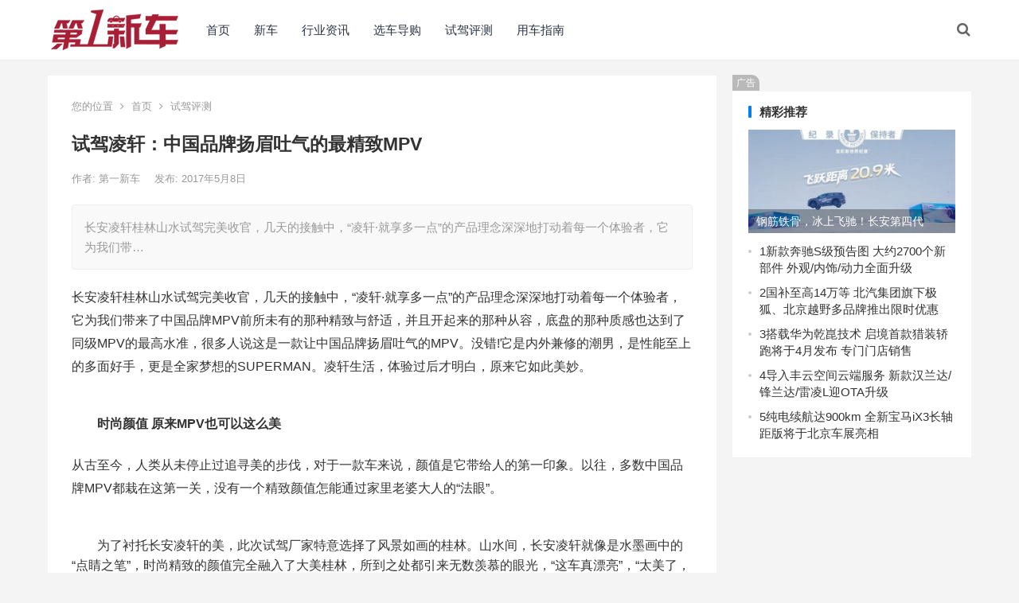

--- FILE ---
content_type: text/html; charset=UTF-8
request_url: http://www.newevcar.com/dg/sjpq/2551.html
body_size: 13889
content:
<!DOCTYPE html>
<html lang="zh-Hans">
<head>
<meta charset="UTF-8">
<meta name="viewport" content="width=device-width, initial-scale=1">
<meta http-equiv="X-UA-Compatible" content="IE=edge">
<meta name="HandheldFriendly" content="true">
<link rel="profile" href="http://gmpg.org/xfn/11">
<title>试驾凌轩：中国品牌扬眉吐气的最精致MPV &#8211; 第一新车网</title>
<meta name='robots' content='max-image-preview:large' />
	<style>img:is([sizes="auto" i], [sizes^="auto," i]) { contain-intrinsic-size: 3000px 1500px }</style>
	<link rel="alternate" type="application/rss+xml" title="第一新车网 &raquo; Feed" href="http://www.newevcar.com/feed" />
<link rel="alternate" type="application/rss+xml" title="第一新车网 &raquo; 评论 Feed" href="http://www.newevcar.com/comments/feed" />
<link rel="alternate" type="application/rss+xml" title="第一新车网 &raquo; 试驾凌轩：中国品牌扬眉吐气的最精致MPV 评论 Feed" href="http://www.newevcar.com/dg/sjpq/2551.html/feed" />
<script type="text/javascript">
/* <![CDATA[ */
window._wpemojiSettings = {"baseUrl":"https:\/\/s.w.org\/images\/core\/emoji\/16.0.1\/72x72\/","ext":".png","svgUrl":"https:\/\/s.w.org\/images\/core\/emoji\/16.0.1\/svg\/","svgExt":".svg","source":{"concatemoji":"http:\/\/www.newevcar.com\/wp-includes\/js\/wp-emoji-release.min.js?ver=6.8.3"}};
/*! This file is auto-generated */
!function(s,n){var o,i,e;function c(e){try{var t={supportTests:e,timestamp:(new Date).valueOf()};sessionStorage.setItem(o,JSON.stringify(t))}catch(e){}}function p(e,t,n){e.clearRect(0,0,e.canvas.width,e.canvas.height),e.fillText(t,0,0);var t=new Uint32Array(e.getImageData(0,0,e.canvas.width,e.canvas.height).data),a=(e.clearRect(0,0,e.canvas.width,e.canvas.height),e.fillText(n,0,0),new Uint32Array(e.getImageData(0,0,e.canvas.width,e.canvas.height).data));return t.every(function(e,t){return e===a[t]})}function u(e,t){e.clearRect(0,0,e.canvas.width,e.canvas.height),e.fillText(t,0,0);for(var n=e.getImageData(16,16,1,1),a=0;a<n.data.length;a++)if(0!==n.data[a])return!1;return!0}function f(e,t,n,a){switch(t){case"flag":return n(e,"\ud83c\udff3\ufe0f\u200d\u26a7\ufe0f","\ud83c\udff3\ufe0f\u200b\u26a7\ufe0f")?!1:!n(e,"\ud83c\udde8\ud83c\uddf6","\ud83c\udde8\u200b\ud83c\uddf6")&&!n(e,"\ud83c\udff4\udb40\udc67\udb40\udc62\udb40\udc65\udb40\udc6e\udb40\udc67\udb40\udc7f","\ud83c\udff4\u200b\udb40\udc67\u200b\udb40\udc62\u200b\udb40\udc65\u200b\udb40\udc6e\u200b\udb40\udc67\u200b\udb40\udc7f");case"emoji":return!a(e,"\ud83e\udedf")}return!1}function g(e,t,n,a){var r="undefined"!=typeof WorkerGlobalScope&&self instanceof WorkerGlobalScope?new OffscreenCanvas(300,150):s.createElement("canvas"),o=r.getContext("2d",{willReadFrequently:!0}),i=(o.textBaseline="top",o.font="600 32px Arial",{});return e.forEach(function(e){i[e]=t(o,e,n,a)}),i}function t(e){var t=s.createElement("script");t.src=e,t.defer=!0,s.head.appendChild(t)}"undefined"!=typeof Promise&&(o="wpEmojiSettingsSupports",i=["flag","emoji"],n.supports={everything:!0,everythingExceptFlag:!0},e=new Promise(function(e){s.addEventListener("DOMContentLoaded",e,{once:!0})}),new Promise(function(t){var n=function(){try{var e=JSON.parse(sessionStorage.getItem(o));if("object"==typeof e&&"number"==typeof e.timestamp&&(new Date).valueOf()<e.timestamp+604800&&"object"==typeof e.supportTests)return e.supportTests}catch(e){}return null}();if(!n){if("undefined"!=typeof Worker&&"undefined"!=typeof OffscreenCanvas&&"undefined"!=typeof URL&&URL.createObjectURL&&"undefined"!=typeof Blob)try{var e="postMessage("+g.toString()+"("+[JSON.stringify(i),f.toString(),p.toString(),u.toString()].join(",")+"));",a=new Blob([e],{type:"text/javascript"}),r=new Worker(URL.createObjectURL(a),{name:"wpTestEmojiSupports"});return void(r.onmessage=function(e){c(n=e.data),r.terminate(),t(n)})}catch(e){}c(n=g(i,f,p,u))}t(n)}).then(function(e){for(var t in e)n.supports[t]=e[t],n.supports.everything=n.supports.everything&&n.supports[t],"flag"!==t&&(n.supports.everythingExceptFlag=n.supports.everythingExceptFlag&&n.supports[t]);n.supports.everythingExceptFlag=n.supports.everythingExceptFlag&&!n.supports.flag,n.DOMReady=!1,n.readyCallback=function(){n.DOMReady=!0}}).then(function(){return e}).then(function(){var e;n.supports.everything||(n.readyCallback(),(e=n.source||{}).concatemoji?t(e.concatemoji):e.wpemoji&&e.twemoji&&(t(e.twemoji),t(e.wpemoji)))}))}((window,document),window._wpemojiSettings);
/* ]]> */
</script>
<style id='wp-emoji-styles-inline-css' type='text/css'>

	img.wp-smiley, img.emoji {
		display: inline !important;
		border: none !important;
		box-shadow: none !important;
		height: 1em !important;
		width: 1em !important;
		margin: 0 0.07em !important;
		vertical-align: -0.1em !important;
		background: none !important;
		padding: 0 !important;
	}
</style>
<link rel='stylesheet' id='wp-block-library-css' href='http://www.newevcar.com/wp-includes/css/dist/block-library/style.min.css?ver=6.8.3' type='text/css' media='all' />
<style id='classic-theme-styles-inline-css' type='text/css'>
/*! This file is auto-generated */
.wp-block-button__link{color:#fff;background-color:#32373c;border-radius:9999px;box-shadow:none;text-decoration:none;padding:calc(.667em + 2px) calc(1.333em + 2px);font-size:1.125em}.wp-block-file__button{background:#32373c;color:#fff;text-decoration:none}
</style>
<style id='global-styles-inline-css' type='text/css'>
:root{--wp--preset--aspect-ratio--square: 1;--wp--preset--aspect-ratio--4-3: 4/3;--wp--preset--aspect-ratio--3-4: 3/4;--wp--preset--aspect-ratio--3-2: 3/2;--wp--preset--aspect-ratio--2-3: 2/3;--wp--preset--aspect-ratio--16-9: 16/9;--wp--preset--aspect-ratio--9-16: 9/16;--wp--preset--color--black: #000000;--wp--preset--color--cyan-bluish-gray: #abb8c3;--wp--preset--color--white: #ffffff;--wp--preset--color--pale-pink: #f78da7;--wp--preset--color--vivid-red: #cf2e2e;--wp--preset--color--luminous-vivid-orange: #ff6900;--wp--preset--color--luminous-vivid-amber: #fcb900;--wp--preset--color--light-green-cyan: #7bdcb5;--wp--preset--color--vivid-green-cyan: #00d084;--wp--preset--color--pale-cyan-blue: #8ed1fc;--wp--preset--color--vivid-cyan-blue: #0693e3;--wp--preset--color--vivid-purple: #9b51e0;--wp--preset--gradient--vivid-cyan-blue-to-vivid-purple: linear-gradient(135deg,rgba(6,147,227,1) 0%,rgb(155,81,224) 100%);--wp--preset--gradient--light-green-cyan-to-vivid-green-cyan: linear-gradient(135deg,rgb(122,220,180) 0%,rgb(0,208,130) 100%);--wp--preset--gradient--luminous-vivid-amber-to-luminous-vivid-orange: linear-gradient(135deg,rgba(252,185,0,1) 0%,rgba(255,105,0,1) 100%);--wp--preset--gradient--luminous-vivid-orange-to-vivid-red: linear-gradient(135deg,rgba(255,105,0,1) 0%,rgb(207,46,46) 100%);--wp--preset--gradient--very-light-gray-to-cyan-bluish-gray: linear-gradient(135deg,rgb(238,238,238) 0%,rgb(169,184,195) 100%);--wp--preset--gradient--cool-to-warm-spectrum: linear-gradient(135deg,rgb(74,234,220) 0%,rgb(151,120,209) 20%,rgb(207,42,186) 40%,rgb(238,44,130) 60%,rgb(251,105,98) 80%,rgb(254,248,76) 100%);--wp--preset--gradient--blush-light-purple: linear-gradient(135deg,rgb(255,206,236) 0%,rgb(152,150,240) 100%);--wp--preset--gradient--blush-bordeaux: linear-gradient(135deg,rgb(254,205,165) 0%,rgb(254,45,45) 50%,rgb(107,0,62) 100%);--wp--preset--gradient--luminous-dusk: linear-gradient(135deg,rgb(255,203,112) 0%,rgb(199,81,192) 50%,rgb(65,88,208) 100%);--wp--preset--gradient--pale-ocean: linear-gradient(135deg,rgb(255,245,203) 0%,rgb(182,227,212) 50%,rgb(51,167,181) 100%);--wp--preset--gradient--electric-grass: linear-gradient(135deg,rgb(202,248,128) 0%,rgb(113,206,126) 100%);--wp--preset--gradient--midnight: linear-gradient(135deg,rgb(2,3,129) 0%,rgb(40,116,252) 100%);--wp--preset--font-size--small: 13px;--wp--preset--font-size--medium: 20px;--wp--preset--font-size--large: 36px;--wp--preset--font-size--x-large: 42px;--wp--preset--spacing--20: 0.44rem;--wp--preset--spacing--30: 0.67rem;--wp--preset--spacing--40: 1rem;--wp--preset--spacing--50: 1.5rem;--wp--preset--spacing--60: 2.25rem;--wp--preset--spacing--70: 3.38rem;--wp--preset--spacing--80: 5.06rem;--wp--preset--shadow--natural: 6px 6px 9px rgba(0, 0, 0, 0.2);--wp--preset--shadow--deep: 12px 12px 50px rgba(0, 0, 0, 0.4);--wp--preset--shadow--sharp: 6px 6px 0px rgba(0, 0, 0, 0.2);--wp--preset--shadow--outlined: 6px 6px 0px -3px rgba(255, 255, 255, 1), 6px 6px rgba(0, 0, 0, 1);--wp--preset--shadow--crisp: 6px 6px 0px rgba(0, 0, 0, 1);}:where(.is-layout-flex){gap: 0.5em;}:where(.is-layout-grid){gap: 0.5em;}body .is-layout-flex{display: flex;}.is-layout-flex{flex-wrap: wrap;align-items: center;}.is-layout-flex > :is(*, div){margin: 0;}body .is-layout-grid{display: grid;}.is-layout-grid > :is(*, div){margin: 0;}:where(.wp-block-columns.is-layout-flex){gap: 2em;}:where(.wp-block-columns.is-layout-grid){gap: 2em;}:where(.wp-block-post-template.is-layout-flex){gap: 1.25em;}:where(.wp-block-post-template.is-layout-grid){gap: 1.25em;}.has-black-color{color: var(--wp--preset--color--black) !important;}.has-cyan-bluish-gray-color{color: var(--wp--preset--color--cyan-bluish-gray) !important;}.has-white-color{color: var(--wp--preset--color--white) !important;}.has-pale-pink-color{color: var(--wp--preset--color--pale-pink) !important;}.has-vivid-red-color{color: var(--wp--preset--color--vivid-red) !important;}.has-luminous-vivid-orange-color{color: var(--wp--preset--color--luminous-vivid-orange) !important;}.has-luminous-vivid-amber-color{color: var(--wp--preset--color--luminous-vivid-amber) !important;}.has-light-green-cyan-color{color: var(--wp--preset--color--light-green-cyan) !important;}.has-vivid-green-cyan-color{color: var(--wp--preset--color--vivid-green-cyan) !important;}.has-pale-cyan-blue-color{color: var(--wp--preset--color--pale-cyan-blue) !important;}.has-vivid-cyan-blue-color{color: var(--wp--preset--color--vivid-cyan-blue) !important;}.has-vivid-purple-color{color: var(--wp--preset--color--vivid-purple) !important;}.has-black-background-color{background-color: var(--wp--preset--color--black) !important;}.has-cyan-bluish-gray-background-color{background-color: var(--wp--preset--color--cyan-bluish-gray) !important;}.has-white-background-color{background-color: var(--wp--preset--color--white) !important;}.has-pale-pink-background-color{background-color: var(--wp--preset--color--pale-pink) !important;}.has-vivid-red-background-color{background-color: var(--wp--preset--color--vivid-red) !important;}.has-luminous-vivid-orange-background-color{background-color: var(--wp--preset--color--luminous-vivid-orange) !important;}.has-luminous-vivid-amber-background-color{background-color: var(--wp--preset--color--luminous-vivid-amber) !important;}.has-light-green-cyan-background-color{background-color: var(--wp--preset--color--light-green-cyan) !important;}.has-vivid-green-cyan-background-color{background-color: var(--wp--preset--color--vivid-green-cyan) !important;}.has-pale-cyan-blue-background-color{background-color: var(--wp--preset--color--pale-cyan-blue) !important;}.has-vivid-cyan-blue-background-color{background-color: var(--wp--preset--color--vivid-cyan-blue) !important;}.has-vivid-purple-background-color{background-color: var(--wp--preset--color--vivid-purple) !important;}.has-black-border-color{border-color: var(--wp--preset--color--black) !important;}.has-cyan-bluish-gray-border-color{border-color: var(--wp--preset--color--cyan-bluish-gray) !important;}.has-white-border-color{border-color: var(--wp--preset--color--white) !important;}.has-pale-pink-border-color{border-color: var(--wp--preset--color--pale-pink) !important;}.has-vivid-red-border-color{border-color: var(--wp--preset--color--vivid-red) !important;}.has-luminous-vivid-orange-border-color{border-color: var(--wp--preset--color--luminous-vivid-orange) !important;}.has-luminous-vivid-amber-border-color{border-color: var(--wp--preset--color--luminous-vivid-amber) !important;}.has-light-green-cyan-border-color{border-color: var(--wp--preset--color--light-green-cyan) !important;}.has-vivid-green-cyan-border-color{border-color: var(--wp--preset--color--vivid-green-cyan) !important;}.has-pale-cyan-blue-border-color{border-color: var(--wp--preset--color--pale-cyan-blue) !important;}.has-vivid-cyan-blue-border-color{border-color: var(--wp--preset--color--vivid-cyan-blue) !important;}.has-vivid-purple-border-color{border-color: var(--wp--preset--color--vivid-purple) !important;}.has-vivid-cyan-blue-to-vivid-purple-gradient-background{background: var(--wp--preset--gradient--vivid-cyan-blue-to-vivid-purple) !important;}.has-light-green-cyan-to-vivid-green-cyan-gradient-background{background: var(--wp--preset--gradient--light-green-cyan-to-vivid-green-cyan) !important;}.has-luminous-vivid-amber-to-luminous-vivid-orange-gradient-background{background: var(--wp--preset--gradient--luminous-vivid-amber-to-luminous-vivid-orange) !important;}.has-luminous-vivid-orange-to-vivid-red-gradient-background{background: var(--wp--preset--gradient--luminous-vivid-orange-to-vivid-red) !important;}.has-very-light-gray-to-cyan-bluish-gray-gradient-background{background: var(--wp--preset--gradient--very-light-gray-to-cyan-bluish-gray) !important;}.has-cool-to-warm-spectrum-gradient-background{background: var(--wp--preset--gradient--cool-to-warm-spectrum) !important;}.has-blush-light-purple-gradient-background{background: var(--wp--preset--gradient--blush-light-purple) !important;}.has-blush-bordeaux-gradient-background{background: var(--wp--preset--gradient--blush-bordeaux) !important;}.has-luminous-dusk-gradient-background{background: var(--wp--preset--gradient--luminous-dusk) !important;}.has-pale-ocean-gradient-background{background: var(--wp--preset--gradient--pale-ocean) !important;}.has-electric-grass-gradient-background{background: var(--wp--preset--gradient--electric-grass) !important;}.has-midnight-gradient-background{background: var(--wp--preset--gradient--midnight) !important;}.has-small-font-size{font-size: var(--wp--preset--font-size--small) !important;}.has-medium-font-size{font-size: var(--wp--preset--font-size--medium) !important;}.has-large-font-size{font-size: var(--wp--preset--font-size--large) !important;}.has-x-large-font-size{font-size: var(--wp--preset--font-size--x-large) !important;}
:where(.wp-block-post-template.is-layout-flex){gap: 1.25em;}:where(.wp-block-post-template.is-layout-grid){gap: 1.25em;}
:where(.wp-block-columns.is-layout-flex){gap: 2em;}:where(.wp-block-columns.is-layout-grid){gap: 2em;}
:root :where(.wp-block-pullquote){font-size: 1.5em;line-height: 1.6;}
</style>
<link rel='stylesheet' id='boke-x-style-css' href='http://www.newevcar.com/wp-content/themes/boke-x/style.css?ver=20181002' type='text/css' media='all' />
<link rel='stylesheet' id='genericons-style-css' href='http://www.newevcar.com/wp-content/themes/boke-x/genericons/genericons/genericons.css?ver=6.8.3' type='text/css' media='all' />
<link rel='stylesheet' id='flaticon-style-css' href='http://www.newevcar.com/wp-content/themes/boke-x/assets/css/flaticon.css?ver=20181002' type='text/css' media='all' />
<link rel='stylesheet' id='boke-x-responsive-style-css' href='http://www.newevcar.com/wp-content/themes/boke-x/responsive.css?ver=20181002' type='text/css' media='all' />
<script type="text/javascript" src="http://www.newevcar.com/wp-includes/js/jquery/jquery.min.js?ver=3.7.1" id="jquery-core-js"></script>
<script type="text/javascript" src="http://www.newevcar.com/wp-includes/js/jquery/jquery-migrate.min.js?ver=3.4.1" id="jquery-migrate-js"></script>
<script type="text/javascript" id="simple-likes-public-js-js-extra">
/* <![CDATA[ */
var simpleLikes = {"ajaxurl":"http:\/\/www.newevcar.com\/wp-admin\/admin-ajax.php","like":"\u70b9\u8d5e\u8fd9\u7bc7\u6587\u7ae0","unlike":"\u53d6\u6d88\u70b9\u8d5e"};
/* ]]> */
</script>
<script type="text/javascript" src="http://www.newevcar.com/wp-content/themes/boke-x/assets/js/simple-likes-public.js?ver=0.5" id="simple-likes-public-js-js"></script>
<link rel="https://api.w.org/" href="http://www.newevcar.com/wp-json/" /><link rel="alternate" title="JSON" type="application/json" href="http://www.newevcar.com/wp-json/wp/v2/posts/2551" /><link rel="EditURI" type="application/rsd+xml" title="RSD" href="http://www.newevcar.com/xmlrpc.php?rsd" />
<meta name="generator" content="WordPress 6.8.3" />
<link rel="canonical" href="http://www.newevcar.com/dg/sjpq/2551.html" />
<link rel='shortlink' href='http://www.newevcar.com/?p=2551' />
<link rel="alternate" title="oEmbed (JSON)" type="application/json+oembed" href="http://www.newevcar.com/wp-json/oembed/1.0/embed?url=http%3A%2F%2Fwww.newevcar.com%2Fdg%2Fsjpq%2F2551.html" />
<link rel="alternate" title="oEmbed (XML)" type="text/xml+oembed" href="http://www.newevcar.com/wp-json/oembed/1.0/embed?url=http%3A%2F%2Fwww.newevcar.com%2Fdg%2Fsjpq%2F2551.html&#038;format=xml" />
<meta name="description" content="长安凌轩桂林山水试驾完美收官，几天的接触中，“凌轩·就享多一点”的产品理念深深地打动着每一个体验者，它为我们带来了中国品牌MPV前所未有的那种精致与舒适，并且开起来的那种从容，底盘的那种质感也达到了同级MPV…" />
<meta name="keywords" content="" />
<style type="text/css">
	
	/* Theme Colors */
	/* Primary Color */
	a:hover,
	.sf-menu li a:hover,
	.sf-menu li li a:hover,
	.sf-menu li.sfHover a,
	.sf-menu li.sfHover li a:hover,
	.posts-nav-menu ul li a:hover,
	.sidebar .widget a:hover,
	.site-footer .widget a:hover,
	.author-box a:hover,
	article.hentry .edit-link a:hover,
	.comment-content a:hover,
	.entry-meta a:hover,
	.entry-title a:hover,
	.content-list .entry-title a:hover,
	.pagination .page-numbers:hover,
	.pagination .page-numbers.current,
	.author-box .author-meta .author-name a:hover,
	.site-header .search-icon:hover span,
	.site-header .search-icon:hover span:before,
	article.hentry .edit-link a,
	.author-box a,
	.page-content a,
	.entry-content a,
	.comment-author a,
	.comment-content a,
	.comment-reply-title small a:hover,
	.sidebar .widget a,
	.friend-nav li a:hover,
	.tooltip .left .contact-info h3,
	.single #primary .entry-footer .entry-like a,
	.single #primary .entry-footer .entry-sponsor span,
	.form-submit-text a,
	.zhuanti-heading .section-more a:hover,
	.mini-page h4 a:hover,
	.mini-page ul li a:hover {
		color: #037ef3;
	}	
	h2.section-title .title,
	.breadcrumbs h1 span.title,	
	.pagination .page-numbers:hover,
	.pagination .page-numbers.current,
	.sidebar .widget .widget-title span,
	#featured-grid h2.section-title span {
		border-bottom-color: #037ef3;
	}	

	button,
	.btn,
	input[type="submit"],
	input[type="reset"],
	input[type="button"],
	.friend .friend-title:before,
	.partner-title:before,
	.sidebar .widget .widget-title:before,
	.related-content .section-title:before,
	.comment-reply-title:before,
	.comments-title:before,
	.bottom-right span.icon-link .text,
	.bottom-right a .text,
	.posts-nav-menu ul li a:after,
	.single #primary .entry-footer .entry-like a:hover,
	.single #primary .entry-footer .entry-sponsor span:hover,
	.form-submit .submit,
	.footer-search .search-submit:hover {
		background-color: #037ef3;		
	}
	.sf-menu li li a:hover {
		background-color: #037ef3 !important;
	}
	.bx-wrapper .bx-pager.bx-default-pager a:hover,
	.bx-wrapper .bx-pager.bx-default-pager a.active,
	.bx-wrapper .bx-pager.bx-default-pager a:focus {
		background-color: #ffbe02;
	}

	.single #primary .entry-footer .entry-like a,
	.single #primary .entry-footer .entry-like a:hover,
	.single #primary .entry-footer .entry-sponsor span {
		border-color: #037ef3;
	}
	/* Secondary Color */
	.page-content a:hover,
	.entry-content a:hover {
		color: #ff4c4c;
	}

	/* Tertiary Color */
	.content-list .entry-meta .entry-like a.liked {
		color: #76b852 !important;
	}

</style>

</head>

<body class="wp-singular post-template-default single single-post postid-2551 single-format-standard wp-custom-logo wp-theme-boke-x group-blog">
<div id="page" class="site">

	<header id="masthead" class="site-header clear">
				<div class="container">

			<div class="site-branding">

				
					<div id="logo">
						<span class="helper"></span>
						<a href="http://www.newevcar.com/" class="custom-logo-link" rel="home"><img width="160" height="53" src="http://www.newevcar.com/wp-content/uploads/2025/09/cropped-newevcarlogo.png" class="custom-logo" alt="第一新车网" decoding="async" /></a>					</div><!-- #logo -->

				
			</div><!-- .site-branding -->		

						<nav id="primary-nav" class="primary-navigation tablet_menu_col_6 phone_menu_col_4">
				<div class="menu-%e9%a6%96%e9%a1%b5-container"><ul id="primary-menu" class="sf-menu"><li id="menu-item-397618" class="menu-item menu-item-type-custom menu-item-object-custom menu-item-397618"><a href="/">首页</a></li>
<li id="menu-item-397614" class="menu-item menu-item-type-taxonomy menu-item-object-category menu-item-397614"><a href="http://www.newevcar.com/xc">新车</a></li>
<li id="menu-item-397613" class="menu-item menu-item-type-taxonomy menu-item-object-category menu-item-397613"><a href="http://www.newevcar.com/news/hyzx">行业资讯</a></li>
<li id="menu-item-397615" class="menu-item menu-item-type-taxonomy menu-item-object-category menu-item-397615"><a href="http://www.newevcar.com/dg/qcdg">选车导购</a></li>
<li id="menu-item-397616" class="menu-item menu-item-type-taxonomy menu-item-object-category current-post-ancestor current-menu-parent current-post-parent menu-item-397616"><a href="http://www.newevcar.com/dg/sjpq">试驾评测</a></li>
<li id="menu-item-397617" class="menu-item menu-item-type-taxonomy menu-item-object-category menu-item-397617"><a href="http://www.newevcar.com/yc/yczn">用车指南</a></li>
</ul></div>			</nav><!-- #primary-nav -->

			<div class="header-right">
				<ul>
				
					
						

					

					

				 
					<li class="header-search-icon">
						<span class="search-icon">
							<i class="fa fa-search"></i>
							<i class="fa fa-close"></i>			
						</span>
					</li>
				
				</ul>
				 
					<div class="header-search">
						<form id="searchform" method="get" action="http://www.newevcar.com/">
	<input type="search" name="s" class="search-input" placeholder="请输入关键词" autocomplete="off">
	<button type="submit" class="search-submit">搜索</button>		
</form>					</div><!-- .header-search -->
								
			</div><!-- .header-right -->

		</div><!-- .container -->

      <script>
(function(){
    var bp = document.createElement('script');
    var curProtocol = window.location.protocol.split(':')[0];
    if (curProtocol === 'https') {
        bp.src = 'https://zz.bdstatic.com/linksubmit/push.js';
    }
    else {
        bp.src = 'http://push.zhanzhang.baidu.com/push.js';
    }
    var s = document.getElementsByTagName("script")[0];
    s.parentNode.insertBefore(bp, s);
})();
</script>
	</header><!-- #masthead -->	

<div id="content" class="site-content site_container container clear">
  
  
	
	<div id="primary" class="content-area">

		<div class="content-wrapper">

			<main id="main" class="site-main" >

			
<article id="post-2551" class="post-2551 post type-post status-publish format-standard hentry category-sjpq">

			
	<div class="single-breadcrumbs">
		<span>您的位置</span> <i class="fa fa-angle-right"></i> <a href="http://www.newevcar.com">首页</a> <i class="fa fa-angle-right"></i> <a href="http://www.newevcar.com/dg/sjpq " >试驾评测</a> 	</div>
			
	<header class="entry-header">	

			<h1 class="entry-title">试驾凌轩：中国品牌扬眉吐气的最精致MPV</h1>
				<div class="entry-meta">

	
		<span class="entry-author">
			作者:
			<a href="http://www.newevcar.com/author/adon">
				
				第一新车			</a>

		</span><!-- .entry-author -->

	
		

	
		<span class="entry-date">
			发布: 2017年5月8日		</span><!-- .entry-date -->

	
		

		
	
</div><!-- .entry-meta -->
			
	</header><!-- .entry-header -->

	
	
		<div class="single-excerpt">
			<p>长安凌轩桂林山水试驾完美收官，几天的接触中，“凌轩·就享多一点”的产品理念深深地打动着每一个体验者，它为我们带&hellip;</p>
		</div><!-- .single-excerpt -->

		
	<div class="entry-content">
			
		
		<p>长安凌轩桂林山水试驾完美收官，几天的接触中，“凌轩·就享多一点”的产品理念深深地打动着每一个体验者，它为我们带来了中国品牌MPV前所未有的那种精致与舒适，并且开起来的那种从容，底盘的那种质感也达到了同级MPV的最高水准，很多人说这是一款让中国品牌扬眉吐气的MPV。没错!它是内外兼修的潮男，是性能至上的多面好手，更是全家梦想的SUPERMAN。凌轩生活，体验过后才明白，原来它如此美妙。</p>
<p><center><img fetchpriority="high" decoding="async" class="alignnone size-full wp-image-3633" src="http://www.huanancw.com/wp-content/uploads/2018/02/144243b30ad9b6fb.png" alt="" width="1280" height="855" /></center>　<strong>　时尚颜值 原来MPV也可以这么美</strong></p>
<p>从古至今，人类从未停止过追寻美的步伐，对于一款车来说，颜值是它带给人的第一印象。以往，多数中国品牌MPV都栽在这第一关，没有一个精致颜值怎能通过家里老婆大人的“法眼”。</p>
<p><center><strong><img decoding="async" class="alignnone size-full wp-image-3634" src="http://www.huanancw.com/wp-content/uploads/2018/02/14425150e85948fb.png" alt="" width="1280" height="853" /></strong></center>　　为了衬托长安凌轩的美，此次试驾厂家特意选择了风景如画的桂林。山水间，长安凌轩就像是水墨画中的“点睛之笔”，时尚精致的颜值完全融入了大美桂林，所到之处都引来无数羡慕的眼光，“这车真漂亮”，“太美了，这是什么车啊”，这是一路上听到的最多话语。</p>
<p><center><img decoding="async" class="alignnone size-full wp-image-3635" src="http://www.huanancw.com/wp-content/uploads/2018/02/144259af604404af.png" alt="" width="1280" height="853" /></center>　　长安凌轩的高颜值来源于长安全球设计平台的打造，新车由长安日本设计中心与中国团队精心设计完成，以极具标志性的机翼型前脸、时尚犀利的大灯、黄金比例的体态，精致舒适的内饰、集宽适与灵动于一身，完美呈现出现代时尚风范。</p>
<p><center><img loading="lazy" decoding="async" class="alignnone size-full wp-image-3636" src="http://www.huanancw.com/wp-content/uploads/2018/02/144310c8a279f346.png" alt="" width="1280" height="853" /></center>　　尤其是长安凌轩的内饰，采用了深棕和红棕的双拼色混搭风格，不仅时尚精致，其中控、门板大量的红棕缝皮大幅提升内饰的品质感，而且在驾乘者经常触碰的部位都采用了软质材质处理，人性化品质享受无处不在。</p>
<p><center><img loading="lazy" decoding="async" class="alignnone size-full wp-image-3637" src="http://www.huanancw.com/wp-content/uploads/2018/02/14432084473b1b08.png" alt="" width="1280" height="853" /></center>　<strong>　精准操控 开MPV也能是一种享受</strong></p>
<p>在试驾长安凌轩之前，我开过不少同级中国品牌MPV，对于操控，给我最多的感受就是它们没什么操控。长安凌轩却给我不晓的惊喜，原来MPV也能有让你享有驾控乐趣。</p>
<p><center><img loading="lazy" decoding="async" class="alignnone size-full wp-image-3638" src="http://www.huanancw.com/wp-content/uploads/2018/02/1443300af50f322e.png" alt="" width="1280" height="853" /></center>　　驾控乐趣的首要来源就是动力，长安凌轩拥有1.6L 5MT/1.5T 6MT/1.5T 6AT多种动力组合，本次试驾的车型是1.6L 5MT组合。这台BlueCore 1.6L DVVT DOHC全铝合金发动机，最大总功率92KW，最大扭矩160N.m，数据上已经超越很多合资品牌，配合5MT变速箱，起步加速的推背感让人惊喜。值得一提到是这套动力组合还配有STT智能节油系统，开启后百公里可省油约0.2L，动力节油两不误。</p>
<p><center><img loading="lazy" decoding="async" class="alignnone size-full wp-image-3639" src="http://www.huanancw.com/wp-content/uploads/2018/02/144339e71deb7b46.png" alt="" width="1280" height="853" /></center>提到驾控感，转向和底盘是一款车操控的灵魂，试驾中，长安凌轩没有表现出传统MPV的笨重感，灵活、稳健是驾乘者对它一致的评价。依托长安全球底盘设计，长安凌轩从60多种方案中精选出最佳设计，并在悬架系统、转向系统、制动系统等关键部位采用国际一流供应商，面对各种路况，长安凌轩始终有精准稳定的操控和平顺如一的舒适性。</p>
<p><center><img loading="lazy" decoding="async" class="alignnone size-full wp-image-3640" src="http://www.huanancw.com/wp-content/uploads/2018/02/144347558ca83ce4.png" alt="" width="1200" height="800" /></center>　　此外，高达900mm的进气口离地高度和165mm的空载离地间隙让它具备了很强的涉水能力和通过性，在桂林试驾中大显身手，令人赞叹不已。</p>
<p><strong>　宽适座舱 MPV要空间更要舒适</strong></p>
<p>说到MPV，每个人最先都想到的都是空间。长安凌轩采用2 2 3式座椅布局，并有用多达9种魔术座椅组合，为你提供完美的出行方案。不仅如此，长安凌轩的无敌第三排空间让人大吃一惊，与其它7座MPV的第三排座椅又薄又小不同，长安凌轩的第三排座椅宽大舒适，超过185cm的成年人坐进去也能保持挺拔坐姿。</p>
<p><center><img loading="lazy" decoding="async" class="alignnone size-full wp-image-3641" src="http://www.huanancw.com/wp-content/uploads/2018/02/144358ff63c48e6b.png" alt="" width="1280" height="853" /></center>　　试驾中，长安凌轩越级的舒适性让整个旅途都轻松愉快。首先，长安凌轩优秀的底盘保证了各路况中行驶中的舒适性，而深海静音级NVH再次给驾乘者大大的惊喜，通过360°吸隔音、9处降风阻设计、24处密封隔音等多项静音设计，长安凌轩的怠速噪声低至37分贝，120km/h噪声水平低至67.3分贝，达到高级轿车的静音级别，加之精致舒适的内饰，更显品质。</p>
<p><center><img loading="lazy" decoding="async" class="alignnone size-full wp-image-3642" src="http://www.huanancw.com/wp-content/uploads/2018/02/144407cbe7f78a77.png" alt="" width="1200" height="800" /></center>　　几天的试驾体验很多人都意犹未尽，还在沉浸在美丽的山水画之间，沉浸在长安凌轩的精致之中。这一次，长安凌轩用实力刷新了人们对自主MPV的传统认知，它的颜值、动力、操控、空间、舒适让每个人都为它点赞，谁说中国品牌MPV不精致?长安凌轩，就是你梦想的SUPERMAN。</p>
	</div><!-- .entry-content -->

	
		<div class="single-credit">
			本文来自网络，不代表第一新车网立场，转载请注明出处：http://www.newevcar.com/dg/sjpq/2551.html		</div>

	
	<div class="entry-footer clear">

				<div class="entry-footer-right">
							

		</div>

	</div><!-- .entry-footer -->

	<div class="entry-bottom clear">
		<div class="entry-tags">

							
			
		</div><!-- .entry-tags -->	

		
	</div>
</article><!-- #post-## -->


<div id="happythemes-ad-5" class="single-bottom-ad widget_ad ad-widget"><div class="adwidget"><script type="text/javascript">
        var cpro_id = "u6214657";
        
</script>
<script type="text/javascript" src="//cpro.baidustatic.com/cpro/ui/cm.js"></script></div></div>	




	<div class="related-content">

		<h3 class="section-title">相关文章</h3>

		<ul class="clear">	



		<li class="hentry ht_grid_1_3">

			<a class="thumbnail-link" href="http://www.newevcar.com/dg/sjpq/393464.html">
				<div class="thumbnail-wrap">
											<img width="238" height="156" src="http://www.newevcar.com/wp-content/uploads/2025/04/58bf80e5278fa3b5f1862d2e65a338c3.jpg" class="attachment-boke_x_list_thumb size-boke_x_list_thumb wp-post-image" alt="" decoding="async" loading="lazy" />									</div><!-- .thumbnail-wrap -->
			</a>

			<h2 class="entry-title"><a href="http://www.newevcar.com/dg/sjpq/393464.html">配置丰富电耗低，奔腾悦意03实力有多强？</a></h2>			

		</li><!-- .featured-slide .hentry -->

		
		<li class="hentry ht_grid_1_3">

			<a class="thumbnail-link" href="http://www.newevcar.com/dg/sjpq/336173.html">
				<div class="thumbnail-wrap">
											<img width="234" height="156" src="http://www.newevcar.com/wp-content/uploads/2023/11/490a2a5f9fd2eb4d1616ce7ab9c77f12.jpg" class="attachment-boke_x_list_thumb size-boke_x_list_thumb wp-post-image" alt="" decoding="async" loading="lazy" />									</div><!-- .thumbnail-wrap -->
			</a>

			<h2 class="entry-title"><a href="http://www.newevcar.com/dg/sjpq/336173.html">一文读懂，仰望U8为何卖这么贵？</a></h2>			

		</li><!-- .featured-slide .hentry -->

		
		<li class="hentry ht_grid_1_3">

			<a class="thumbnail-link" href="http://www.newevcar.com/dg/sjpq/325597.html">
				<div class="thumbnail-wrap">
											<img width="208" height="156" src="http://www.newevcar.com/wp-content/uploads/2023/09/e5300bcfd3727908d7b2296c21de85d5.jpg" class="attachment-boke_x_list_thumb size-boke_x_list_thumb wp-post-image" alt="" decoding="async" loading="lazy" srcset="http://www.newevcar.com/wp-content/uploads/2023/09/e5300bcfd3727908d7b2296c21de85d5.jpg 700w, http://www.newevcar.com/wp-content/uploads/2023/09/e5300bcfd3727908d7b2296c21de85d5-300x225.jpg 300w, http://www.newevcar.com/wp-content/uploads/2023/09/e5300bcfd3727908d7b2296c21de85d5-150x113.jpg 150w" sizes="auto, (max-width: 208px) 100vw, 208px" />									</div><!-- .thumbnail-wrap -->
			</a>

			<h2 class="entry-title"><a href="http://www.newevcar.com/dg/sjpq/325597.html">试驾蔚来ET5T：作为旅行车主，怎么看电动旅行？</a></h2>			

		</li><!-- .featured-slide .hentry -->

		
		<li class="hentry ht_grid_1_3">

			<a class="thumbnail-link" href="http://www.newevcar.com/dg/sjpq/322655.html">
				<div class="thumbnail-wrap">
											<img width="234" height="156" src="http://www.newevcar.com/wp-content/uploads/2023/09/40fd2afae2dd8a0832e358c06cdc5494.jpg" class="attachment-boke_x_list_thumb size-boke_x_list_thumb wp-post-image" alt="" decoding="async" loading="lazy" srcset="http://www.newevcar.com/wp-content/uploads/2023/09/40fd2afae2dd8a0832e358c06cdc5494.jpg 700w, http://www.newevcar.com/wp-content/uploads/2023/09/40fd2afae2dd8a0832e358c06cdc5494-300x200.jpg 300w, http://www.newevcar.com/wp-content/uploads/2023/09/40fd2afae2dd8a0832e358c06cdc5494-150x100.jpg 150w" sizes="auto, (max-width: 234px) 100vw, 234px" />									</div><!-- .thumbnail-wrap -->
			</a>

			<h2 class="entry-title"><a href="http://www.newevcar.com/dg/sjpq/322655.html">新款卡宴首试：副驾装彩电，诚意看得见</a></h2>			

		</li><!-- .featured-slide .hentry -->

		
		<li class="hentry ht_grid_1_3">

			<a class="thumbnail-link" href="http://www.newevcar.com/dg/sjpq/318371.html">
				<div class="thumbnail-wrap">
											<img width="234" height="156" src="http://www.newevcar.com/wp-content/uploads/2023/08/79ab91f576724cf210ac977371fcb6aa.jpg" class="attachment-boke_x_list_thumb size-boke_x_list_thumb wp-post-image" alt="" decoding="async" loading="lazy" srcset="http://www.newevcar.com/wp-content/uploads/2023/08/79ab91f576724cf210ac977371fcb6aa.jpg 700w, http://www.newevcar.com/wp-content/uploads/2023/08/79ab91f576724cf210ac977371fcb6aa-300x200.jpg 300w, http://www.newevcar.com/wp-content/uploads/2023/08/79ab91f576724cf210ac977371fcb6aa-150x100.jpg 150w" sizes="auto, (max-width: 234px) 100vw, 234px" />									</div><!-- .thumbnail-wrap -->
			</a>

			<h2 class="entry-title"><a href="http://www.newevcar.com/dg/sjpq/318371.html">双腔空气弹簧加持，新蔚来ES8底盘堪比卡宴？</a></h2>			

		</li><!-- .featured-slide .hentry -->

		
		<li class="hentry ht_grid_1_3">

			<a class="thumbnail-link" href="http://www.newevcar.com/dg/sjpq/317052.html">
				<div class="thumbnail-wrap">
											<img width="222" height="156" src="http://www.newevcar.com/wp-content/uploads/2023/08/62485ad9aac64d71878eb60b12d7ab01.jpg" class="attachment-boke_x_list_thumb size-boke_x_list_thumb wp-post-image" alt="" decoding="async" loading="lazy" srcset="http://www.newevcar.com/wp-content/uploads/2023/08/62485ad9aac64d71878eb60b12d7ab01.jpg 699w, http://www.newevcar.com/wp-content/uploads/2023/08/62485ad9aac64d71878eb60b12d7ab01-300x211.jpg 300w, http://www.newevcar.com/wp-content/uploads/2023/08/62485ad9aac64d71878eb60b12d7ab01-150x105.jpg 150w" sizes="auto, (max-width: 222px) 100vw, 222px" />									</div><!-- .thumbnail-wrap -->
			</a>

			<h2 class="entry-title"><a href="http://www.newevcar.com/dg/sjpq/317052.html">好酒也怕巷子深？赛道试驾东风标致新508L</a></h2>			

		</li><!-- .featured-slide .hentry -->

		
		</ul><!-- .featured-grid -->

	</div><!-- .related-content -->



			</main><!-- #main -->

		</div><!-- .content-wrapper -->

	</div><!-- #primary -->


<aside id="secondary" class="widget-area sidebar">
	<div class="sidebar__inner">
		<div id="happythemes-ad-2" class="widget widget_ad ad-widget"><div class="adwidget"><script type="text/javascript">
        var cpro_id = "u6214655";
        
</script>
<script type="text/javascript" src="//cpro.baidustatic.com/cpro/ui/cm.js"></script></div><h2 class="widget-title">广告</h2></div><div id="boke_x-recent-2" class="widget widget-boke-x-recent widget_posts_thumbnail"><h2 class="widget-title">精彩推荐</h2><ul><li class="clear"><a href="http://www.newevcar.com/news/hyzx/399462.html" rel="bookmark"><div class="thumbnail-wrap"><img width="300" height="150" src="http://www.newevcar.com/wp-content/uploads/2026/01/202601211551461196661055-300x150.jpeg" class="attachment-boke_x_widget_thumb size-boke_x_widget_thumb wp-post-image" alt="" decoding="async" loading="lazy" /></div></a><div class="entry-wrap"><a href="http://www.newevcar.com/news/hyzx/399462.html" rel="bookmark">钢筋铁骨，冰上飞驰！长安第四代CS75PLUS创“冰面跳台飞跃距离最远”吉尼斯世界纪录</a></div></li><li class="post-list"><span>1</span><a href="http://www.newevcar.com/xc/zkxc/399432.html" rel="bookmark">新款奔驰S级预告图 大约2700个新部件 外观/内饰/动力全面升级</a></li><li class="post-list"><span>2</span><a href="http://www.newevcar.com/xc/gcxc/399426.html" rel="bookmark">国补至高14万等 北汽集团旗下极狐、北京越野多品牌推出限时优惠</a></li><li class="post-list"><span>3</span><a href="http://www.newevcar.com/xc/gcxc/399421.html" rel="bookmark">搭载华为乾崑技术 启境首款猎装轿跑将于4月发布 专门门店销售</a></li><li class="post-list"><span>4</span><a href="http://www.newevcar.com/news/hyzx/399341.html" rel="bookmark">导入丰云空间云端服务 新款汉兰达/锋兰达/雷凌L迎OTA升级</a></li><li class="post-list"><span>5</span><a href="http://www.newevcar.com/xc/gcxc/399414.html" rel="bookmark">纯电续航达900km 全新宝马iX3长轴距版将于北京车展亮相</a></li></ul></div><div id="happythemes-ad-3" class="widget widget_ad ad-widget"><div class="adwidget"><script type="text/javascript">
        var cpro_id = "u6214656";
        
</script>
<script type="text/javascript" src="//cpro.baidustatic.com/cpro/ui/cm.js"></script></div></div>
		
	</div><!-- .sidebar__inner -->
</aside><!-- #secondary -->

	</div><!-- #content .site-content -->
	
	<footer id="colophon" class="site-footer">

		<div class="clear"></div>

		
		<div id="site-bottom" class="clear">

			<div class="container">
				
				<div class="footer-left">

				
				<div class="menu-%e5%85%b3%e4%ba%8e%e6%88%91%e4%bb%ac-container"><ul id="footer-menu" class="footer-nav"><li id="menu-item-397632" class="menu-item menu-item-type-post_type menu-item-object-page menu-item-397632"><a href="http://www.newevcar.com/about">关于我们</a></li>
<li id="menu-item-397640" class="menu-item menu-item-type-post_type menu-item-object-page menu-item-397640"><a href="http://www.newevcar.com/%e5%af%bb%e6%b1%82%e6%8a%a5%e9%81%93">寻求报道</a></li>
<li id="menu-item-397633" class="menu-item menu-item-type-custom menu-item-object-custom menu-item-397633"><a href="http://www.newevcar.com/about">网站合作</a></li>
</ul></div>	

				<div class="site-info">

					Copyright © 2017-2025 第一新车网 际恒广告（深圳）有限公司 AllRight Reserved 版权所有 jmen@qq.com  <a href="https://beian.miit.gov.cn/#/Integrated/index">粤ICP备17046181号</a>

				</div><!-- .site-info -->
				
				</div><!-- .footer-left -->

				<div class="footer-search">
					<form id="footer-searchform" method="get" action="http://www.newevcar.com/">
						<input type="search" name="s" class="search-input" placeholder="请输入关键词" autocomplete="off">
						<button type="submit" class="search-submit">搜索</button>		
					</form>
									</div>

			</div><!-- .container -->

		</div>
		<!-- #site-bottom -->
							
	</footer><!-- #colophon -->
	
</div><!-- #page -->

<div class="bottom-right">
	
	
	
	</div><!-- .bottom-right -->

<script type="speculationrules">
{"prefetch":[{"source":"document","where":{"and":[{"href_matches":"\/*"},{"not":{"href_matches":["\/wp-*.php","\/wp-admin\/*","\/wp-content\/uploads\/*","\/wp-content\/*","\/wp-content\/plugins\/*","\/wp-content\/themes\/boke-x\/*","\/*\\?(.+)"]}},{"not":{"selector_matches":"a[rel~=\"nofollow\"]"}},{"not":{"selector_matches":".no-prefetch, .no-prefetch a"}}]},"eagerness":"conservative"}]}
</script>
<script type="text/javascript" src="http://www.newevcar.com/wp-content/themes/boke-x/assets/js/superfish.js?ver=6.8.3" id="superfish-js"></script>
<script type="text/javascript" src="http://www.newevcar.com/wp-content/themes/boke-x/assets/js/jquery.slicknav.js?ver=6.8.3" id="slicknav-js"></script>
<script type="text/javascript" src="http://www.newevcar.com/wp-content/themes/boke-x/assets/js/modernizr.js?ver=6.8.3" id="modernizr-js"></script>
<script type="text/javascript" src="http://www.newevcar.com/wp-content/themes/boke-x/assets/js/html5.js?ver=6.8.3" id="html5-js"></script>
<script type="text/javascript" src="http://www.newevcar.com/wp-content/themes/boke-x/assets/js/jquery.bxslider.js?ver=6.8.3" id="bxslider-js"></script>
<script type="text/javascript" src="http://www.newevcar.com/wp-content/themes/boke-x/assets/js/jquery.custom.js?ver=20181002" id="boke-x-custom-js"></script>
<script type="text/javascript" src="http://www.newevcar.com/wp-includes/js/comment-reply.min.js?ver=6.8.3" id="comment-reply-js" async="async" data-wp-strategy="async"></script>


<script>
(function($){ //create closure so we can safely use $ as alias for jQuery

    $(document).ready(function(){

        "use strict";

        /*-----------------------------------------------------------------------------------*/
        /*  Slick Mobile Menu
        /*-----------------------------------------------------------------------------------*/
        $('#primary-menu').slicknav({
            prependTo: '#slick-mobile-menu',
            allowParentLinks: true,
            label: '导航'
        });    		

    });

})(jQuery);

</script>


<script>
// Get the modal
var modal = document.getElementById('myModal');

// Get the button that opens the modal
var btn = document.getElementById("myBtn");

// Get the <span> element that closes the modal
var span = document.getElementsByClassName("close")[0];

// When the user clicks the button, open the modal 
btn.onclick = function() {
    modal.style.display = "block";
}

// When the user clicks on <span> (x), close the modal
span.onclick = function() {
    modal.style.display = "none";
}

// When the user clicks anywhere outside of the modal, close it
window.onclick = function(event) {
    if (event.target == modal) {
        modal.style.display = "none";
    }
}
</script>


<script type="text/javascript" src="http://www.newevcar.com/wp-content/themes/boke-x/assets/js/sticky-sidebar.min.js"></script>

<script type="text/javascript">

(function($){ //create closure so we can safely use $ as alias for jQuery

    $(document).ready(function(){

        "use strict";
		$(window).load(function() {
			var stickySidebar = new StickySidebar('#secondary', {
				topSpacing: 20,
				bottomSpacing: 20,
				containerSelector: '.site_container',
				innerWrapperSelector: '.sidebar__inner'
			});
		});	

    });


})(jQuery);
</script>

</body>
</html>
